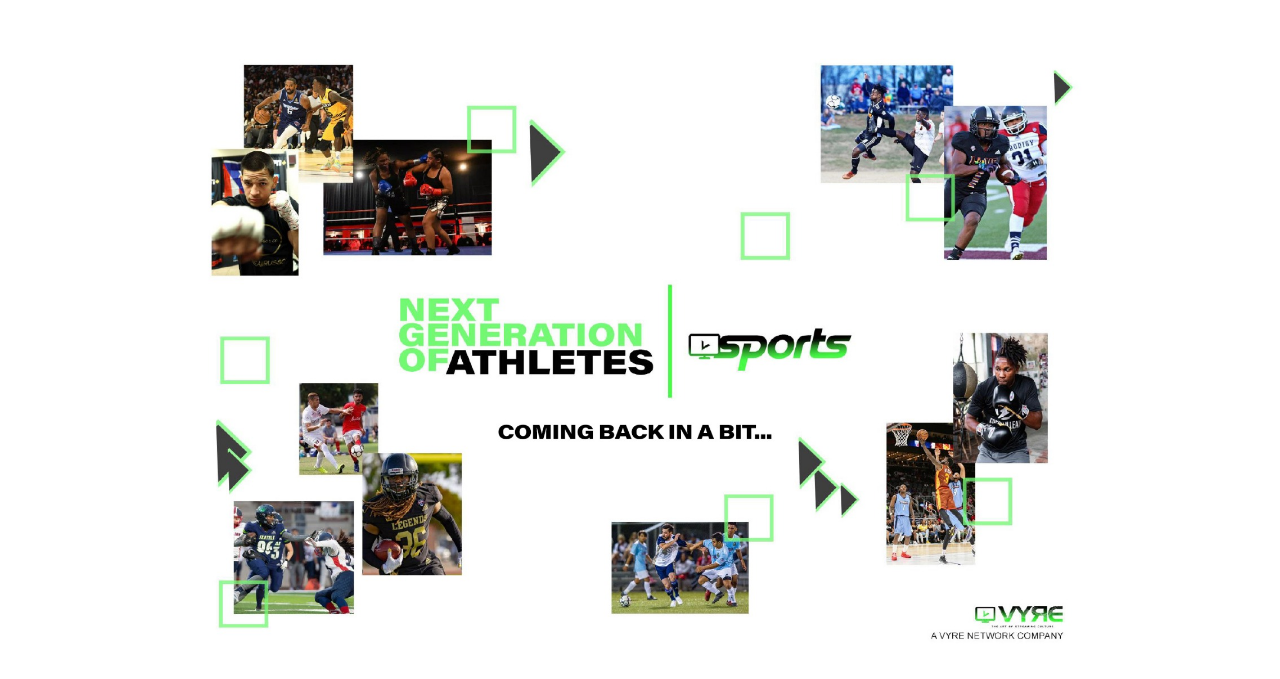

--- FILE ---
content_type: text/html; charset=UTF-8
request_url: https://vyresports.com/2021/01/saina-and-cos-rollercoaster-first-day-at-thailand-open-amid-covid-confusion/
body_size: 1939
content:
<!DOCTYPE html>
<html lang="en-US">
<head>
	<meta charset="UTF-8" />
	<title> | Saina and Co&#8217;s rollercoaster first day at Thailand Open amid Covid confusion</title>	<link rel="icon" href="https://vyresports.com/wp-content/uploads/2022/05/cropped-vyre-box-32x32.jpg" sizes="32x32" />
<link rel="icon" href="https://vyresports.com/wp-content/uploads/2022/05/cropped-vyre-box-192x192.jpg" sizes="192x192" />
<link rel="apple-touch-icon" href="https://vyresports.com/wp-content/uploads/2022/05/cropped-vyre-box-180x180.jpg" />
<meta name="msapplication-TileImage" content="https://vyresports.com/wp-content/uploads/2022/05/cropped-vyre-box-270x270.jpg" />
	<meta name="viewport" content="width=device-width, maximum-scale=1, initial-scale=1, minimum-scale=1">
	<meta name="description" content="Streaming Sports Like No Other"/>
	<meta http-equiv="X-UA-Compatible" content="" />
	<meta property="og:site_name" content="Vyre Sports - Streaming Sports Like No Other"/>
	<meta property="og:title" content="Vyre Sports"/>
	<meta property="og:type" content="Maintenance"/>
	<meta property="og:url" content="https://vyresports.com"/>
	<meta property="og:description" content="Streaming Sports Like No Other"/>
				<meta property="og:image" content="https://vyresports.com/wp-content/uploads/2025/09/948f763f-15f9-4386-a23b-31d9e62af28d.jpeg" />
			<meta property="og:image:url" content="https://vyresports.com/wp-content/uploads/2025/09/948f763f-15f9-4386-a23b-31d9e62af28d.jpeg"/>
			<meta property="og:image:secure_url" content="https://vyresports.com/wp-content/uploads/2025/09/948f763f-15f9-4386-a23b-31d9e62af28d.jpeg"/>
			<meta property="og:image:type" content="jpeg"/>
			<link rel="profile" href="https://gmpg.org/xfn/11" />
	<link rel="pingback" href="https://vyresports.com/xmlrpc.php" />
	<link rel='stylesheet' id='mtnc-style-css' href='https://vyresports.com/wp-content/plugins/maintenance/load/css/style.css?ver=1758126322' type='text/css' media='all' />
<link rel='stylesheet' id='mtnc-fonts-css' href='https://vyresports.com/wp-content/plugins/maintenance/load/css/fonts.css?ver=1758126322' type='text/css' media='all' />
<style type="text/css">body {background-color: #ffffff}.preloader {background-color: #ffffff}body {font-family: Open Sans; }.site-title, .preloader i, .login-form, .login-form a.lost-pass, .btn-open-login-form, .site-content, .user-content-wrapper, .user-content, footer, .maintenance a{color: #ffffff;} a.close-user-content, #mailchimp-box form input[type="submit"], .login-form input#submit.button  {border-color:#ffffff} input[type="submit"]:hover{background-color:#ffffff} input:-webkit-autofill, input:-webkit-autofill:focus{-webkit-text-fill-color:#ffffff} body &gt; .login-form-container{background-color:#ffffff}.btn-open-login-form{background-color:#ffffff}input:-webkit-autofill, input:-webkit-autofill:focus{-webkit-box-shadow:0 0 0 50px #ffffff inset}input[type='submit']:hover{color:#ffffff} #custom-subscribe #submit-subscribe:before{background-color:#ffffff} body .main-container:after {	background-color: #ffffff;}</style>    
    <!--[if IE]><script type="text/javascript" src="https://vyresports.com/wp-content/plugins/maintenance/load/js/jquery.backstretch.min.js"></script><![endif]--><link rel="stylesheet" href="https://fonts.bunny.net/css?family=Open%20Sans:300,300italic,regular,italic,600,600italic,700,700italic,800,800italic:300"></head>

<body class="maintenance ">

<div class="main-container">
	<div class="preloader"><i class="fi-widget" aria-hidden="true"></i></div>	<div id="wrapper">
		<div class="center logotype">
			<header>
				        <div class="logo-box" rel="home">
            <img src="https://vyresports.com/wp-content/uploads/2025/09/948f763f-15f9-4386-a23b-31d9e62af28d.jpeg" srcset="https://vyresports.com/wp-content/uploads/2025/09/948f763f-15f9-4386-a23b-31d9e62af28d.jpeg 2x" width="900"  alt="logo">
        </div>
    			</header>
		</div>
		<div id="content" class="site-content">
			<div class="center">
                <div class="description" style="font-weight:300;font-style:normal"><h3>Streaming Sports Like No Other</h3></div>			</div>
		</div>
	</div> <!-- end wrapper -->
	<footer>
		<div class="center">
			<div style="font-weight:300;font-style:normal">© Vyre Sports 2025</div>		</div>
	</footer>
			</div>

	<div class="login-form-container">
		<input type="hidden" id="mtnc_login_check" name="mtnc_login_check" value="d502d7dd69" /><input type="hidden" name="_wp_http_referer" value="/2021/01/saina-and-cos-rollercoaster-first-day-at-thailand-open-amid-covid-confusion/" /><form id="login-form" class="login-form" method="post"><label>User Login</label><span class="login-error"></span><span class="licon user-icon"><input type="text" name="log" id="log" value="" size="20" class="input username" placeholder="Username" /></span><span class="picon pass-icon"><input type="password" name="pwd" id="login_password" value="" size="20" class="input password" placeholder="Password" /></span><a class="lost-pass" href="https://vyresports.com/wp-login.php?action=lostpassword">Lost Password</a><input type="submit" class="button" name="submit" id="submit" value="Login" /><input type="hidden" name="is_custom_login" value="1" /><input type="hidden" id="mtnc_login_check" name="mtnc_login_check" value="d502d7dd69" /><input type="hidden" name="_wp_http_referer" value="/2021/01/saina-and-cos-rollercoaster-first-day-at-thailand-open-amid-covid-confusion/" /></form>		    <div id="btn-open-login-form" class="btn-open-login-form">
        <i class="fi-lock"></i>

    </div>
    <div id="btn-sound" class="btn-open-login-form sound">
        <i id="value_botton" class="fa fa-volume-off" aria-hidden="true"></i>
    </div>
    	</div>
<!--[if !IE]><!--><script type="text/javascript" src="https://vyresports.com/wp-includes/js/jquery/jquery.min.js?ver=3.7.1" id="jquery-core-js"></script>
<script type="text/javascript" src="https://vyresports.com/wp-includes/js/jquery/jquery-migrate.min.js?ver=3.4.1" id="jquery-migrate-js"></script>
<!--<![endif]--><script type="text/javascript" id="_frontend-js-extra">
/* <![CDATA[ */
var mtnc_front_options = {"body_bg":"","gallery_array":[],"blur_intensity":"5","font_link":["Open Sans:300,300italic,regular,italic,600,600italic,700,700italic,800,800italic:300"]};
//# sourceURL=_frontend-js-extra
/* ]]> */
</script>
<script type="text/javascript" src="https://vyresports.com/wp-content/plugins/maintenance/load/js/jquery.frontend.js?ver=1758126322" id="_frontend-js"></script>

<script defer src="https://static.cloudflareinsights.com/beacon.min.js/vcd15cbe7772f49c399c6a5babf22c1241717689176015" integrity="sha512-ZpsOmlRQV6y907TI0dKBHq9Md29nnaEIPlkf84rnaERnq6zvWvPUqr2ft8M1aS28oN72PdrCzSjY4U6VaAw1EQ==" data-cf-beacon='{"version":"2024.11.0","token":"98abeae0703c4b839433f8b0f1110d08","r":1,"server_timing":{"name":{"cfCacheStatus":true,"cfEdge":true,"cfExtPri":true,"cfL4":true,"cfOrigin":true,"cfSpeedBrain":true},"location_startswith":null}}' crossorigin="anonymous"></script>
</body>
</html>
